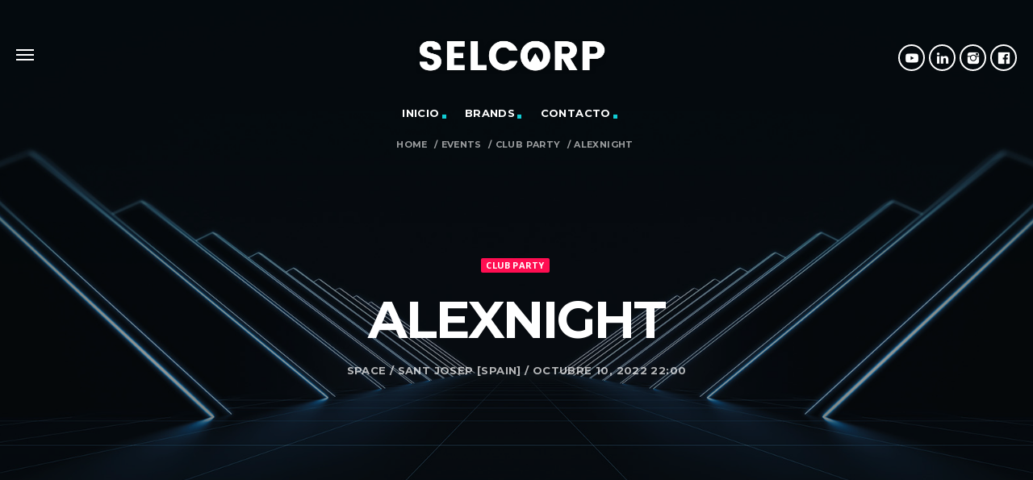

--- FILE ---
content_type: text/css
request_url: https://selcorp.org/wp-content/themes/kentha/style.css?ver=6.9
body_size: 1105
content:
/*
Theme Name: Kentha
Theme URI: http://qantumthemes.xyz/kentha/
Author: QantumThemes
Author URI: https://themeforest.net/user/qantumthemes
Description: Music WordPress Theme with video background and ajax page loading <a href="https://qantumthemes.xyz/manuals/kentha/">Documentation</a>
Version: 3.2.2
Requires at least: 5.7
Tested up to: 5.7.1
Requires PHP: 7.3
License: GNU General Public License v2 or later
License URI: http://www.gnu.org/licenses/gpl-2.0.html
Domain Path: /languages/
Tags: two-columns, right-sidebar
Text Domain: kentha
*/


/**
 * ================================================================================================
 * 
 *
 *	INFO FOR DEVELOPERS:
 *	This file is empty. The main css file is in ./css
 *	Main CSS: 			./css/qt-main.css;
 *	Main CSS min:		./css/qt-main-min.css
 *	Desktop CSS: 		./css/qt-desktop.css;
 *	Desktop CSS min: 	./css/qt-desktop.css;
 * 	It is not recommended to add CSS here, instead, use the child theme and add your styles to that.
 *
 *
 * ================================================================================================
 */